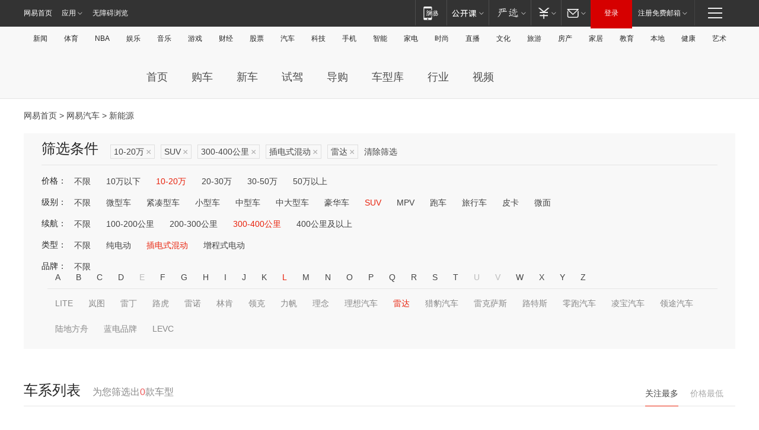

--- FILE ---
content_type: text/html;charset=GBK
request_url: http://product.auto.163.com/search_energy/brandName=20481@duration=300-400@energy=plugh@price=10-20@type=suv/
body_size: 13868
content:
<!DOCTYPE HTML>
<!--[if IE 6 ]> <html id="ne_wrap" class="ne_ua_ie6 ne_ua_ielte8"> <![endif]-->
<!--[if IE 7 ]> <html id="ne_wrap" class="ne_ua_ie7 ne_ua_ielte8"> <![endif]-->
<!--[if IE 8 ]> <html id="ne_wrap" class="ne_ua_ie8 ne_ua_ielte8"> <![endif]-->
<!--[if IE 9 ]> <html id="ne_wrap" class="ne_ua_ie9"> <![endif]-->
<!--[if (gte IE 10)|!(IE)]><!--> <html id="ne_wrap"> <!--<![endif]-->
<head>
    <meta charset="gbk">
    <title>新能源_网易汽车</title>
    <link rel="dns-prefetch" href="//static.ws.126.net">
    <meta name="keywords" content="汽车,汽车网,买车,购车,评测,导购,报价,对比,口碑,汽车报价,国产汽车,大众汽车,丰田汽车,本田汽车,日产汽车," />
    <meta name="description" content="网易汽车_易乐车生活:为您提供最新最全汽车导购,汽车报价,汽车图片,汽车行情,汽车试驾,汽车评测,是服务于购车人群的汽车资讯门户" />
    <script>!function(){window.isNs9=document.documentElement.className.indexOf('ns9')!=-1,nsClsName=' ns12';if(isNs9){return};if(/\?narrow/.test(location.search)||screen.width/10<128&&document.documentElement.clientWidth==screen.width){isNs9=true;nsClsName=' ns9';}document.documentElement.className+=nsClsName;}()</script>
<link href="https://static.ws.126.net/163/f2e/auto/auto.base.2021.css?v7" rel="stylesheet" />
<script src="//static.ws.126.net/163/frontend/libs/antanalysis.min.js"></script>
<script src="//static.ws.126.net/163/frontend/antnest/NTM-3LSDEVVJ-1.js" async="async"></script>
<script src="//static.ws.126.net/f2e/lib/js/ne.js"></script>
<script src="//static.ws.126.net/cnews/js/ntes_jslib_1.x.js" charset="gb2312"></script>
<link href="//static.ws.126.net/163/f2e/auto/product_pc/elec_search//static/css/elec_search.css?ipzgcq" rel="stylesheet"/>
</head>
<body>
<!-- 公共黑色顶部 -->
<!-- /special/ntes_common_model/nte_commonnav2019.html -->



<link rel="stylesheet" href="https://static.ws.126.net/163/f2e/commonnav2019/css/commonnav_headcss-fad753559b.css"/>
<!-- urs -->
<script _keep="true" src="https://urswebzj.nosdn.127.net/webzj_cdn101/message.js" type="text/javascript"></script>
<div class="ntes_nav_wrap" id="js_N_NTES_wrap">
  <div class="ntes-nav" id="js_N_nav">
    <div class="ntes-nav-main clearfix">
            <div class="c-fl" id="js_N_nav_left">
        <a class="ntes-nav-index-title ntes-nav-entry-wide c-fl" href="https://www.163.com/" title="网易首页">网易首页</a>
        <!-- 应用 -->
        <div class="js_N_navSelect ntes-nav-select ntes-nav-select-wide ntes-nav-app  c-fl">
          <a href="https://www.163.com/#f=topnav" class="ntes-nav-select-title ntes-nav-entry-bgblack JS_NTES_LOG_FE">应用
            <em class="ntes-nav-select-arr"></em>
          </a>
          <div class="ntes-nav-select-pop">
            <ul class="ntes-nav-select-list clearfix">
              <li>
                <a href="https://m.163.com/newsapp/#f=topnav">
                  <span>
                    <em class="ntes-nav-app-newsapp">网易新闻</em>
                  </span>
                </a>
              </li>
              <li>
                <a href="https://open.163.com/#f=topnav">
                  <span>
                    <em class="ntes-nav-app-open">网易公开课</em>
                  </span>
                </a>
              </li>
              <li>
                <a href="https://daxue.163.com/offline/download.html">
                  <span>
                    <em class="ntes-nav-app-gaokaozhiyuan">网易高考智愿</em>
                  </span>
                </a>
              </li>
              <li>
                <a href="https://hongcai.163.com/?from=pcsy-button">
                  <span>
                    <em class="ntes-nav-app-hongcai">网易红彩</em>
                  </span>
                </a>
              </li>
              <li>
                <a href="https://u.163.com/aosoutbdbd8">
                  <span>
                    <em class="ntes-nav-app-yanxuan">网易严选</em>
                  </span>
                </a>
              </li>
              <li>
                <a href="https://mail.163.com/client/dl.html?from=mail46">
                  <span>
                    <em class="ntes-nav-app-mail">邮箱大师</em>
                  </span>
                </a>
              </li>
              <li class="last">
                <a href="https://study.163.com/client/download.htm?from=163app&utm_source=163.com&utm_medium=web_app&utm_campaign=business">
                  <span>
                    <em class="ntes-nav-app-study">网易云课堂</em>
                  </span>
                </a>
              </li>
            </ul>
          </div>
        </div>
      </div>
      <div class="c-fr">
        <!-- 片段开始 -->
        <div class="ntes-nav-quick-navigation">
          <a rel="noreferrer"class="ntes-nav-quick-navigation-btn" id="js_N_ntes_nav_quick_navigation_btn" target="_self">
            <em>快速导航
              <span class="menu1"></span>
              <span class="menu2"></span>
              <span class="menu3"></span>
            </em>
          </a>
          <div class="ntes-quicknav-pop" id="js_N_ntes_quicknav_pop">
            <div class="ntes-quicknav-list">
              <div class="ntes-quicknav-content">
                <ul class="ntes-quicknav-column ntes-quicknav-column-1">
                  <li>
                    <h3>
                      <a href="https://news.163.com">新闻</a>
                    </h3>
                  </li>
                  <li>
                    <a href="https://news.163.com/domestic">国内</a>
                  </li>
                  <li>
                    <a href="https://news.163.com/world">国际</a>
                  </li>
                  <li>
                    <a href="https://view.163.com">评论</a>
                  </li>
                  <li>
                    <a href="https://war.163.com">军事</a>
                  </li>
                  <li>
                    <a href="https://news.163.com/special/wangsansanhome/">王三三</a>
                  </li>
                </ul>
                <ul class="ntes-quicknav-column ntes-quicknav-column-2">
                  <li>
                    <h3>
                      <a href="https://sports.163.com">体育</a>
                    </h3>
                  </li>
                  <li>
                    <a href="https://sports.163.com/nba">NBA</a>
                  </li>
                  <li>
                    <a href="https://sports.163.com/cba">CBA</a>
                  </li>
                  <li>
                    <a href="https://sports.163.com/allsports">综合</a>
                  </li>
                  <li>
                    <a href="https://sports.163.com/zc">中超</a>
                  </li>
                  <li>
                    <a href="https://sports.163.com/world">国际足球</a>
                  </li>
                  <li>
                    <a href="https://sports.163.com/yc">英超</a>
                  </li>
                  <li>
                    <a href="https://sports.163.com/xj">西甲</a>
                  </li>
                  <li>
                    <a href="https://sports.163.com/yj">意甲</a>
                  </li>
                </ul>
                <ul class="ntes-quicknav-column ntes-quicknav-column-3">
                  <li>
                    <h3>
                      <a href="https://ent.163.com">娱乐</a>
                    </h3>
                  </li>
                  <li>
                    <a href="https://ent.163.com/star">明星</a>
                  </li>
                  <li>
                    <a href="https://ent.163.com/photo">图片</a>
                  </li>
                  <li>
                    <a href="https://ent.163.com/movie">电影</a>
                  </li>
                  <li>
                    <a href="https://ent.163.com/tv">电视</a>
                  </li>
                  <li>
                    <a href="https://ent.163.com/music">音乐</a>
                  </li>
                  <li>
                    <a href="https://ent.163.com/special/gsbjb/">稿事编辑部</a>
                  </li>
                  <li>
                    <a href="https://ent.163.com/special/focus_ent/">娱乐FOCUS</a>
                  </li>
                </ul>
                <ul class="ntes-quicknav-column ntes-quicknav-column-4">
                  <li>
                    <h3>
                      <a href="https://money.163.com">财经</a>
                    </h3>
                  </li>
                  <li>
                    <a href="https://money.163.com/stock">股票</a>
                  </li>
                  <li>
                    <a href="http://quotes.money.163.com/stock">行情</a>
                  </li>
                  <li>
                    <a href="https://money.163.com/ipo">新股</a>
                  </li>
                  <li>
                    <a href="https://money.163.com/finance">金融</a>
                  </li>
                  <li>
                    <a href="https://money.163.com/fund">基金</a>
                  </li>
                  <li>
                    <a href="https://biz.163.com">商业</a>
                  </li>
                  <li>
                    <a href="https://money.163.com/licai">理财</a>
                  </li>
                </ul>
                <ul class="ntes-quicknav-column ntes-quicknav-column-5">
                  <li>
                    <h3>
                      <a href="https://auto.163.com">汽车</a>
                    </h3>
                  </li>
                  <li>
                    <a href="https://auto.163.com/buy">购车</a>
                  </li>
                  <li>
                    <a href="https://auto.163.com/depreciate">行情</a>
                  </li>
                  <li>
                    <a href="http://product.auto.163.com">车型库</a>
                  </li>
                  <li>
                    <a href="https://auto.163.com/elec">新能源</a>
                  </li>
                  <li>
                    <a href="https://auto.163.com/news">行业</a>
                  </li>
                </ul>
                <ul class="ntes-quicknav-column ntes-quicknav-column-6">
                  <li>
                    <h3>
                      <a href="https://tech.163.com">科技</a>
                    </h3>
                  </li>
                  <li>
                    <a href="https://tech.163.com/telecom/">通信</a>
                  </li>
                  <li>
                    <a href="https://tech.163.com/it">IT</a>
                  </li>
                  <li>
                    <a href="https://tech.163.com/internet">互联网</a>
                  </li>
                  <li>
                    <a href="https://tech.163.com/special/chzt">特别策划</a>
                  </li>
                  <li>
                    <a href="https://tech.163.com/smart/">网易智能</a>
                  </li>
                  <li>
                    <a href="https://hea.163.com/">家电</a>
                  </li>
                </ul>
                <ul class="ntes-quicknav-column ntes-quicknav-column-7">
                  <li>
                    <h3>
                      <a href="https://fashion.163.com">时尚</a>
                    </h3>
                  </li>
                  <li>
                    <a href="https://baby.163.com">亲子</a>
                  </li>
                  <li>
                    <a href="https://fashion.163.com/art">艺术</a>
                  </li>
                </ul>
                <ul class="ntes-quicknav-column ntes-quicknav-column-8">
                  <li>
                    <h3>
                      <a href="https://mobile.163.com">手机</a>
                      <span>/</span>
                      <a href="https://digi.163.com/">数码</a>
                    </h3>
                  </li>
                  <li>
                    <a href="https://tech.163.com/special/ydhlw">移动互联网</a>
                  </li>
                  <li>
                    <a href="https://mobile.163.com/special/jqkj_list/">惊奇科技</a>
                  </li>
                  <li>
                    <a href="https://mobile.163.com/special/cpshi_list/">易评机</a>
                  </li>
                </ul>
                <ul class="ntes-quicknav-column ntes-quicknav-column-9">
                  <li>
                    <h3>
                      <a href="https://house.163.com">房产</a>
                      <span>/</span>
                      <a href="https://home.163.com">家居</a>
                    </h3>
                  </li>
                  <li>
                    <a href="https://bj.house.163.com">北京房产</a>
                  </li>
                  <li>
                    <a href="https://sh.house.163.com">上海房产</a>
                  </li>
                  <li>
                    <a href="https://gz.house.163.com">广州房产</a>
                  </li>
                  <li>
                    <a href="https://house.163.com/city">全部分站</a>
                  </li>
                  <li>
                    <a href="https://xf.house.163.com">楼盘库</a>
                  </li>
                  <li>
                    <a href="https://home.163.com/jiaju/">家具</a>
                  </li>
                  <li>
                    <a href="https://home.163.com/weiyu/">卫浴</a>
                  </li>
                </ul>
                <ul class="ntes-quicknav-column ntes-quicknav-column-10">
                  <li>
                    <h3>
                      <a href="https://travel.163.com">旅游</a>
                    </h3>
                  </li>
                  <li>
                    <a href="https://travel.163.com/outdoor">自驾露营</a>
                  </li>
                  <li>
                    <a href="https://travel.163.com/food">美食</a>
                  </li>
                </ul>
                <ul class="ntes-quicknav-column ntes-quicknav-column-11">
                  <li>
                    <h3>
                      <a href="https://edu.163.com">教育</a>
                    </h3>
                  </li>
                  <li>
                    <a href="https://edu.163.com/yimin">移民</a>
                  </li>
                  <li>
                    <a href="https://edu.163.com/liuxue">留学</a>
                  </li>
                  <li>
                    <a href="https://edu.163.com/en">外语</a>
                  </li>
                  <li>
                    <a href="https://edu.163.com/gaokao">高考</a>
                  </li>
                </ul>
                <div class="ntes-nav-sitemap">
                  <a href="https://sitemap.163.com/">
                    <i></i>查看网易地图</a>
                </div>
              </div>
            </div>
          </div>
        </div>
        <div class="c-fr">
          <div class="c-fl" id="js_N_navLoginBefore">
            <div id="js_N_navHighlight" class="js_loginframe ntes-nav-login ntes-nav-login-normal">
              <a href="https://reg.163.com/" class="ntes-nav-login-title" id="js_N_nav_login_title">登录</a>
              <div class="ntes-nav-loginframe-pop" id="js_N_login_wrap">
                <!--加载登陆组件-->
              </div>
            </div>
            <div class="js_N_navSelect ntes-nav-select ntes-nav-select-wide  JS_NTES_LOG_FE c-fl">
              <a class="ntes-nav-select-title ntes-nav-select-title-register" href="https://mail.163.com/register/index.htm?from=163navi&regPage=163">注册免费邮箱
                <em class="ntes-nav-select-arr"></em>
              </a>
              <div class="ntes-nav-select-pop">
                <ul class="ntes-nav-select-list clearfix" style="width:210px;">
                  <li>
                    <a href="https://reg1.vip.163.com/newReg1/reg?from=new_topnav&utm_source=new_topnav">
                      <span style="width:190px;">注册VIP邮箱（特权邮箱，付费）</span>
                    </a>
                  </li>
                  <li class="last JS_NTES_LOG_FE">
                    <a href="https://mail.163.com/client/dl.html?from=mail46">
                      <span style="width:190px;">免费下载网易官方手机邮箱应用</span>
                    </a>
                  </li>
                </ul>
              </div>
            </div>
          </div>
          <div class="c-fl" id="js_N_navLoginAfter" style="display:none">
            <div id="js_N_logined_warp" class="js_N_navSelect ntes-nav-select ntes-nav-logined JS_NTES_LOG_FE">
              <a class="ntes-nav-select-title ntes-nav-logined-userinfo">
                <span id="js_N_navUsername" class="ntes-nav-logined-username"></span>
                <em class="ntes-nav-select-arr"></em>
              </a>
              <div id="js_login_suggest_wrap" class="ntes-nav-select-pop">
                <ul id="js_logined_suggest" class="ntes-nav-select-list clearfix"></ul>
              </div>
            </div>
            <a class="ntes-nav-entry-wide c-fl" target="_self" id="js_N_navLogout">安全退出</a>
          </div>
        </div>
        <ul class="ntes-nav-inside">
          <li>
            <div class="js_N_navSelect ntes-nav-select c-fl">
              <a href="https://www.163.com/newsapp/#f=163nav" class="ntes-nav-mobile-title ntes-nav-entry-bgblack">
                <em class="ntes-nav-entry-mobile">移动端</em>
              </a>
              <div class="qrcode-img">
                <a href="https://www.163.com/newsapp/#f=163nav">
                  <img src="//static.ws.126.net/f2e/include/common_nav/images/topapp.jpg">
                </a>
              </div>
            </div>
          </li>
          <li>
            <div class="js_N_navSelect ntes-nav-select c-fl">
              <a id="js_love_url" href="https://open.163.com/#ftopnav0" class="ntes-nav-select-title ntes-nav-select-title-huatian ntes-nav-entry-bgblack">
                <em class="ntes-nav-entry-huatian">网易公开课</em>
                <em class="ntes-nav-select-arr"></em>
                <span class="ntes-nav-msg">
                  <em class="ntes-nav-msg-num"></em>
                </span>
              </a>
              <div class="ntes-nav-select-pop ntes-nav-select-pop-huatian">
                <ul class="ntes-nav-select-list clearfix">
                  <li>
                    <a href="https://open.163.com/ted/#ftopnav1">
                      <span>TED</span>
                    </a>
                  </li>
                  <li>
                    <a href="https://open.163.com/cuvocw/#ftopnav2">
                      <span>中国大学视频公开课</span>
                    </a>
                  </li>
                  <li>
                    <a href="https://open.163.com/ocw/#ftopnav3">
                      <span>国际名校公开课</span>
                    </a>
                  </li>
                  <li>
                    <a href="https://open.163.com/appreciation/#ftopnav4">
                      <span>赏课·纪录片</span>
                    </a>
                  </li>
                  <li>
                    <a href="https://vip.open.163.com/#ftopnav5">
                      <span>付费精品课程</span>
                    </a>
                  </li>
                  <li>
                    <a href="https://open.163.com/special/School/beida.html#ftopnav6">
                      <span>北京大学公开课</span>
                    </a>
                  </li>
                  <li class="last">
                    <a href="https://open.163.com/newview/movie/courseintro?newurl=ME7HSJR07#ftopnav7">
                      <span>英语课程学习</span>
                    </a>
                  </li>
                </ul>
              </div>
            </div>
          </li>
          <li>
            <div class="js_N_navSelect ntes-nav-select c-fl">
              <a id="js_lofter_icon_url" href="https://you.163.com/?from=web_fc_menhu_xinrukou_1" class="ntes-nav-select-title ntes-nav-select-title-lofter ntes-nav-entry-bgblack">
                <em class="ntes-nav-entry-lofter">网易严选</em>
                <em class="ntes-nav-select-arr"></em>
                <span class="ntes-nav-msg" id="js_N_navLofterMsg">
                  <em class="ntes-nav-msg-num"></em>
                </span>
              </a>
              <div class="ntes-nav-select-pop ntes-nav-select-pop-lofter">
                <ul id="js_lofter_pop_url" class="ntes-nav-select-list clearfix">
                  <li>
                    <a href="https://act.you.163.com/act/pub/ABuyLQKNmKmK.html?from=out_ynzy_xinrukou_2">
                      <span>新人特价</span>
                    </a>
                  </li>
                  <li>
                    <a href="https://you.163.com/topic/v1/pub/Pew1KBH9Au.html?from=out_ynzy_xinrukou_3">
                      <span>9.9专区</span>
                    </a>
                  </li>
                  <li>
                    <a href="https://you.163.com/item/newItemRank?from=out_ynzy_xinrukou_4">
                      <span>新品热卖</span>
                    </a>
                  </li>
                  <li>
                    <a href="https://you.163.com/item/recommend?from=out_ynzy_xinrukou_5">
                      <span>人气好物</span>
                    </a>
                  </li>
                  <li>
                    <a href="https://you.163.com/item/list?categoryId=1005000&from=out_ynzy_xinrukou_7">
                      <span>居家生活</span>
                    </a>
                  </li>
                  <li>
                    <a href="https://you.163.com/item/list?categoryId=1010000&from=out_ynzy_xinrukou_8">
                      <span>服饰鞋包</span>
                    </a>
                  </li>
                  <li>
                    <a href="https://you.163.com/item/list?categoryId=1011000&from=out_ynzy_xinrukou_9">
                      <span>母婴亲子</span>
                    </a>
                  </li>
                  <li class="last">
                    <a href="https://you.163.com/item/list?categoryId=1005002&from=out_ynzy_xinrukou_10">
                      <span>美食酒水</span>
                    </a>
                  </li>
                </ul>
              </div>
            </div>
          </li>
          <li>
            <div class="js_N_navSelect ntes-nav-select c-fl">
              <a href="https://ecard.163.com/" class="ntes-nav-select-title
        ntes-nav-select-title-money ntes-nav-entry-bgblack">
                <em class="ntes-nav-entry-money">支付</em>
                <em class="ntes-nav-select-arr"></em>
              </a>
              <div class="ntes-nav-select-pop ntes-nav-select-pop-temp">
                <ul class="ntes-nav-select-list clearfix">
                  <li>
                    <a href="https://ecard.163.com/#f=topnav">
                      <span>一卡通充值</span>
                    </a>
                  </li>
                  <li>
                    <a href="https://ecard.163.com/script/index#f=topnav">
                      <span>一卡通购买</span>
                    </a>
                  </li>
                  <li>
                    <a href="https://epay.163.com/">
                      <span>我的网易支付</span>
                    </a>
                  </li>
                  <li>
                    <a href="https://3c.163.com/?from=wangyimenhu16">
                      <span>网易智造</span>
                    </a>
                  </li>
                  <li class="last">
                    <a href="https://globalpay.163.com/home">
                      <span>网易跨境支付</span>
                    </a>
                  </li>
                </ul>
              </div>
            </div>
          </li>
          <li>
            <div class="js_N_navSelect ntes-nav-select c-fl">
              <a id="js_mail_url" rel="noreferrer"class="ntes-nav-select-title
        ntes-nav-select-title-mail ntes-nav-entry-bgblack">
                <em class="ntes-nav-entry-mail">邮箱</em>
                <em class="ntes-nav-select-arr"></em>
                <span class="ntes-nav-msg" id="js_N_navMailMsg">
                  <em class="ntes-nav-msg-num" id="js_N_navMailMsgNum"></em>
                </span>
              </a>
              <div class="ntes-nav-select-pop ntes-nav-select-pop-mail">
                <ul class="ntes-nav-select-list clearfix">
                  <li>
                    <a href="https://email.163.com/#f=topnav">
                      <span>免费邮箱</span>
                    </a>
                  </li>
                  <li>
                    <a href="https://vipmail.163.com/#f=topnav">
                      <span>VIP邮箱</span>
                    </a>
                  </li>
                  <li>
                    <a href="https://qiye.163.com/?from=NetEase163top">
                      <span>企业邮箱</span>
                    </a>
                  </li>
                  <li>
                    <a href="https://mail.163.com/register/index.htm?from=ntes_nav&regPage=163">
                      <span>免费注册</span>
                    </a>
                  </li>
                  <li class="last">
                    <a href="https://mail.163.com/dashi/dlpro.html?from=mail46">
                      <span>客户端下载</span>
                    </a>
                  </li>
                </ul>
              </div>
            </div>
          </li>
        </ul>
      </div>
    </div>
  </div>
</div>
<script src="https://static.ws.126.net/163/f2e/commonnav2019/js/commonnav_headjs-d6073b0f5a.js"></script>


<div class="auto_header">
	<div class="container">
		<!-- 公共二级导航 -->
		<!-- /special/ntes_common_model/site_subnav2019.html -->

<div class="N-nav-channel JS_NTES_LOG_FE" data-module-name="xwwzy_11_headdaohang">
    <a class="first" href="https://news.163.com/">新闻</a><a href="https://sports.163.com/">体育</a><a href="https://sports.163.com/nba/">NBA</a><a href="https://ent.163.com/">娱乐</a><a href="https://ent.163.com/music/">音乐</a><a href="https://tech.163.com/game/">游戏</a><a href="https://money.163.com/">财经</a><a href="https://money.163.com/stock/">股票</a><a id="_link_auto" href="https://auto.163.com/">汽车</a><a href="https://tech.163.com/">科技</a><a href="https://mobile.163.com/">手机</a><a href="https://tech.163.com/smart/">智能</a><a href="https://hea.163.com/">家电</a><a href="https://fashion.163.com/">时尚</a><a href="https://v.163.com/">直播</a><a href="https://culture.163.com/">文化</a><a href="https://travel.163.com/">旅游</a><a id="houseUrl" href="https://house.163.com/">房产</a><a href="https://home.163.com/" id="homeUrl">家居</a><a href="https://edu.163.com/">教育</a><a id="_link_game" href="https://news.163.com/">本地</a><a href="https://jiankang.163.com/">健康</a><a class="last" href="https://art.163.com/">艺术</a>
</div>
<!-- 游戏替换为本地，并定向 0310-->
<!-- 配置定向城市 -->
<script type="text/javascript" _keep="true">
var HouseNavBendiTxt = {
    "province": [
        {
            "name": "北京市",
            "shortName": "北京",
            "url":"https://bj.news.163.com/"
        },
        {
            "name": "上海市",
            "shortName": "上海",
            "url":"https://sh.news.163.com/"
        },
        {
            "name": "天津市",
            "shortName": "天津",
            "url":"https://tj.news.163.com/"
        },
        {
            "name": "广东省",
            "shortName": "广东",
            "url":"https://gd.news.163.com/"
        },
        {
            "name": "江苏省",
            "shortName": "江苏",
            "url":"https://js.news.163.com/"
        },
        {
            "name": "浙江省",
            "shortName": "浙江",
            "url":"https://zj.news.163.com/"
        },
        {
            "name": "四川省",
            "shortName": "四川",
            "url":"https://sc.news.163.com/"
        },
        {
            "name": "黑龙江省",
            "shortName": "黑龙江",
            "url":"https://hlj.news.163.com/"
        },
        {
            "name": "吉林省",
            "shortName": "吉林",
            "url":"https://jl.news.163.com/"
        },
        {
            "name": "辽宁省",
            "shortName": "辽宁",
            "url":"https://liaoning.news.163.com/"
        },
        {
            "name": "内蒙古自治区",
            "shortName": "内蒙古",
            "url":"https://hhht.news.163.com/"
        },
        {
            "name": "河北省",
            "shortName": "河北",
            "url":"https://hebei.news.163.com/"
        },
        {
            "name": "河南省",
            "shortName": "河南",
            "url":"https://henan.163.com/"
        },
        {
            "name": "山东省",
            "shortName": "山东",
            "url":"https://sd.news.163.com/"
        },
        {
            "name": "陕西省",
            "shortName": "陕西",
            "url":"https://shanxi.news.163.com/"
        },
        {
            "name": "甘肃省",
            "shortName": "甘肃",
            "url":"https://gs.news.163.com/"
        },
        {
            "name": "宁夏回族自治区",
            "shortName": "宁夏",
            "url":"https://ningxia.news.163.com/"
        },
        {
            "name": "新疆维吾尔自治区",
            "shortName": "新疆",
            "url":"https://xj.news.163.com/"
        },
        {
            "name": "安徽省",
            "shortName": "安徽",
            "url":"https://ah.news.163.com/"
        },
        {
            "name": "福建省",
            "shortName": "福建",
            "url":"https://fj.news.163.com/"
        },
        {
            "name": "广西壮族自治区",
            "shortName": "广西",
            "url":"https://gx.news.163.com/"
        },
        {
            "name": "重庆市",
            "shortName": "重庆",
            "url":"https://chongqing.163.com/"
        },
        {
            "name": "湖北省",
            "shortName": "湖北",
            "url":"https://hb.news.163.com/"
        },
        {
            "name": "江西省",
            "shortName": "江西",
            "url":"https://jx.news.163.com/"
        },
        {
            "name": "海南省",
            "shortName": "海南",
            "url":"https://hn.news.163.com/"
        },
        {
            "name": "贵州省",
            "shortName": "贵州",
            "url":"https://gz.news.163.com/"
        },
        {
            "name": "云南省",
            "shortName": "云南",
            "url":"https://yn.news.163.com/"
        },
        {
            "name": "山西省",
            "shortName": "山西",
            "url":"https://sx.news.163.com"
        },
        {
            "name": "西藏自治区",
            "shortName": "北京",
            "url":"https://bj.news.163.com/"
        },
        {
            "name": "香港特别行政区",
            "shortName": "广东",
            "url":"https://gd.news.163.com/"
        },
        {
            "name": "澳门特别行政区",
            "shortName": "广东",
            "url":"https://gd.news.163.com/"
        },
        {
            "name": "台湾省",
            "shortName": "广东",
            "url":"https://gd.news.163.com/"
        },
        {
            "name": "天津市",
            "shortName": "北京",
            "url":"https://bj.news.163.com/"
        },
        {
            "name": "青海省",
            "shortName": "北京",
            "url":"https://bj.news.163.com/"
        }
    ],
    "city": [
        {
            "name": "大连市",
            "shortName": "大连",
            "url":"https://dl.news.163.com"
        },
        {
            "name": "青岛市",
            "shortName": "青岛",
            "url":"https://qingdao.news.163.com"
        },
        {
            "name": "宁波市",
            "shortName": "宁波",
            "url":"https://zj.news.163.com/ningbo/"
        },
        {
            "name": "厦门市",
            "shortName": "厦门",
            "url":"https://xiamen.news.163.com"
        },
        {
            "name": "深圳市",
            "shortName": "深圳",
            "url":"https://shenzhen.news.163.com/"
        }
    ],
    "defalt": {
            "name": "",
            "shortName": "本地",
            "url":"https://news.163.com/"
        }
};
</script>
<script type="text/javascript" _keep="true">
            (function(){
                //本地设置定向省份
                function setBendiName(){
                    var js_nav_bendi = document.getElementById("_link_game");
                    var cityname = "";
                    var cityurl = "";
                    var _loc = window.localAddress;
                    if(!js_nav_bendi)
                        return;
                    if(HouseNavBendiTxt.city && _loc){
                        var citylist = HouseNavBendiTxt.city;
                        var localcity = _loc.city;
                        for(var i=0;i<citylist.length;i++){
                            if(citylist[i].name.indexOf(localcity) != -1){
                                cityname = citylist[i].shortName;
                                cityurl = citylist[i].url;
                                break;
                            }
                        }
                    }
                    if(cityname == "" && cityurl == "" && HouseNavBendiTxt.province && _loc){
                        var provincelist = HouseNavBendiTxt.province;
                        var localprovince = _loc.province;
                        for(var i=0;i<provincelist.length;i++){
                            if(provincelist[i].name.indexOf(localprovince) != -1){
                                cityname = provincelist[i].shortName;
                                cityurl = provincelist[i].url;
                                break;
                            }
                        }
                    }
                    if(js_nav_bendi && cityname != "" && cityurl != ""){
                        js_nav_bendi.innerHTML = cityname;
                        js_nav_bendi.href = cityurl;
                    }
                    if(js_nav_bendi && cityname == "" && cityurl == ""){
                        js_nav_bendi.innerHTML = "本地";
                        js_nav_bendi.href = "https://news.163.com";
                    }
                }
                
                if(window.HouseNavBendiTxt && window.NTESCommonNavigator){
                    var utils = NTESCommonNavigator.utils;
                    utils.jsonp("https://ipservice.ws.126.net/locate/api/getLocByIp", {}, function(res){
                        if(res && res.result){
                            window.localAddress = res.result;
                            setBendiName();
                        }
                    });
                }
            })();
        </script>

		<!-- LOGO、搜索 -->
		<!-- <div class="auto-channel clearfix">
			<div class="auto_logo">
				<a href="https://auto.163.com/" title="网易汽车">网易汽车</a>
			</div> -->
			<!--include virtual="/auto_pc_common/auto_search.html" -->
		<!-- </div> -->

		<!-- 频道导航 -->
		<script>var currentNav = '新能源';</script>
		<!-- /special/sp/2016channel_menu.html -->

<div class="auto-nav">
  <div class="auto-logo"><img src="https://fps-pro.ws.126.net/fps-pro/frontends/auto_index_2025/index/images/auto_logo.png" alt="" /></div>
  <ul class="auto-nav-list">
    <li class="nav-item "><a href="https://auto.163.com/">首页</a></li>
    <li class="nav-item "><a href="https://auto.163.com/buy">购车</a></li>
    <li class="nav-item "><a href="https://auto.163.com/newcar">新车</a></li>
    <li class="nav-item "><a href="https://auto.163.com/test">试驾</a></li>
    <li class="nav-item "><a href="https://auto.163.com/guide">导购</a></li>
    <li class="nav-item "><a href="https://product.auto.163.com/#DQ2001">车型库</a></li>
    <li class="nav-item "><a href="https://auto.163.com/news">行业</a></li>
    <li class="nav-item "><a href="https://auto.163.com/video">视频</a></li>
  </ul>
</div>
<style>
  .auto-nav {
    width: 1200px;
    height: 36px;
    margin: 26px auto 18px auto;
  }
  .auto-nav .auto-logo {
    float: left;
    width: 167px;
    height: 36px;
  }
  .auto-nav .auto-logo img {
    background: transparent;
    width: 100%;
    height: 100%;
  }
  .auto-nav .auto-nav-list {
    float: left;
    margin-left: 20px;
  }
  .auto-nav .auto-nav-list .nav-item {
    float: left;
  }
  .auto-nav .auto-nav-list .nav-item a {
    display: block;
    padding: 0 20px;
    font-size: 18px;
    line-height: 36px;
    font-weight: 400;
    color: #4e4e4e;
	text-decoration: none;
  }
  .auto-nav .auto-nav-list .nav-item:hover a {
    background-color: #eee;
  }
  .auto-nav .auto-nav-list .nav-item.active a {
    color: #e10000;
  }
  .auto-nav .auto-nav-list .nav-item a.active {
    color: #e10000;
  }
</style>

<script>
	(function($){
		if($==undefined) return;
		var curNav = window['currentNav'];
		var tagA = $('.auto-nav .nav-item a');

		for (var i = 0; i < tagA.length; i++) {
			if(tagA[i].hostname=='auto.163.com') continue;
			if(curNav){
				if(tagA[i].innerHTML==curNav){
					$(tagA[i]).addClass('active');
					break;
				}
				continue;
			}
			if(tagA[i].hostname==location.hostname && location.pathname.indexOf(tagA[i].pathname)!=-1){
				$(tagA[i]).addClass('active');
				break;
			}
		}
	})(window['jQuery']||window['NE']);
</script>
	</div>
</div>

<div class="container clearfix">
    <!--  -->

    <!-- 面包屑 -->
    <div class="auto-cur-location">
        <a href="https://www.163.com/" title="网易首页">网易首页</a> &gt;
        <a href="https://auto.163.com/" title="网易汽车">网易汽车</a> &gt; 新能源
    </div>

    <!-- 筛选条件 -->
	<div class="search-box">
    <div class="hd">
        <p class="c-t">筛选条件</p>
        <div class="c-tag">
            <dl>
                                 <dd class="clearfix">                      
                                                    <a href="/search_energy/brandName=20481@duration=300-400@energy=plugh@type=suv/">10-20万<span>×</span></a>
                                                    <a href="/search_energy/brandName=20481@duration=300-400@energy=plugh@price=10-20/">SUV<span>×</span></a>
                                                    <a href="/search_energy/brandName=20481@energy=plugh@price=10-20@type=suv/">300-400公里<span>×</span></a>
                                                    <a href="/search_energy/brandName=20481@duration=300-400@price=10-20@type=suv/">插电式混动<span>×</span></a>
                                                    <a href="/search_energy/duration=300-400@energy=plugh@price=10-20@type=suv/">雷达<span>×</span></a>
                                                <a class="empty" href="/search_energy/">清除筛选</a>
                 </dd>
                            </dl>
        </div>

        
    </div>

    <!-- 列表 -->
    <div class="bd j-search-bd">
        <input type="hidden" value="10-20" id="j-search-price">
        <input type="hidden" value="suv" id="j-search-type">
        <input type="hidden" value="300-400" id="j-search-duration">        
        <input type="hidden" value="plugh" id="j-search-energy">
        <input type="hidden" value="20481" id="j-search-brandName">
                        <dl>
            <dt>价格：</dt>
            <dd class="clearfix">            	
                            <a href="/search_energy/brandName=20481@duration=300-400@energy=plugh@type=suv/" >不限</a>
                            <a href="/search_energy/brandName=20481@duration=300-400@energy=plugh@price=below10@type=suv/" >10万以下</a>
                            <a href="/search_energy/brandName=20481@duration=300-400@energy=plugh@price=10-20@type=suv/" class="active">10-20万</a>
                            <a href="/search_energy/brandName=20481@duration=300-400@energy=plugh@price=20-30@type=suv/" >20-30万</a>
                            <a href="/search_energy/brandName=20481@duration=300-400@energy=plugh@price=30-50@type=suv/" >30-50万</a>
                            <a href="/search_energy/brandName=20481@duration=300-400@energy=plugh@price=above50@type=suv/" >50万以上</a>
                        </dd>
        </dl>
                              <dl>
            <dt>级别：</dt>
            <dd class="clearfix">            	
                            <a href="/search_energy/brandName=20481@duration=300-400@energy=plugh@price=10-20/" >不限</a>
                            <a href="/search_energy/brandName=20481@duration=300-400@energy=plugh@price=10-20@type=mini/" >微型车</a>
                            <a href="/search_energy/brandName=20481@duration=300-400@energy=plugh@price=10-20@type=compact/" >紧凑型车</a>
                            <a href="/search_energy/brandName=20481@duration=300-400@energy=plugh@price=10-20@type=smart/" >小型车</a>
                            <a href="/search_energy/brandName=20481@duration=300-400@energy=plugh@price=10-20@type=middle/" >中型车</a>
                            <a href="/search_energy/brandName=20481@duration=300-400@energy=plugh@price=10-20@type=large/" >中大型车</a>
                            <a href="/search_energy/brandName=20481@duration=300-400@energy=plugh@price=10-20@type=luxury/" >豪华车</a>
                            <a href="/search_energy/brandName=20481@duration=300-400@energy=plugh@price=10-20@type=suv/" class="active">SUV</a>
                            <a href="/search_energy/brandName=20481@duration=300-400@energy=plugh@price=10-20@type=mpv/" >MPV</a>
                            <a href="/search_energy/brandName=20481@duration=300-400@energy=plugh@price=10-20@type=race/" >跑车</a>
                            <a href="/search_energy/brandName=20481@duration=300-400@energy=plugh@price=10-20@type=trav/" >旅行车</a>
                            <a href="/search_energy/brandName=20481@duration=300-400@energy=plugh@price=10-20@type=pcar/" >皮卡</a>
                            <a href="/search_energy/brandName=20481@duration=300-400@energy=plugh@price=10-20@type=mb/" >微面</a>
                        </dd>
        </dl>
                              <dl>
            <dt>续航：</dt>
            <dd class="clearfix">            	
                            <a href="/search_energy/brandName=20481@energy=plugh@price=10-20@type=suv/" >不限</a>
                            <a href="/search_energy/brandName=20481@duration=100-200@energy=plugh@price=10-20@type=suv/" >100-200公里</a>
                            <a href="/search_energy/brandName=20481@duration=200-300@energy=plugh@price=10-20@type=suv/" >200-300公里</a>
                            <a href="/search_energy/brandName=20481@duration=300-400@energy=plugh@price=10-20@type=suv/" class="active">300-400公里</a>
                            <a href="/search_energy/brandName=20481@duration=above400@energy=plugh@price=10-20@type=suv/" >400公里及以上</a>
                        </dd>
        </dl>
                              <dl>
            <dt>类型：</dt>
            <dd class="clearfix">            	
                            <a href="/search_energy/brandName=20481@duration=300-400@price=10-20@type=suv/" >不限</a>
                            <a href="/search_energy/brandName=20481@duration=300-400@energy=electric@price=10-20@type=suv/" >纯电动</a>
                            <a href="/search_energy/brandName=20481@duration=300-400@energy=plugh@price=10-20@type=suv/" class="active">插电式混动</a>
                            <a href="/search_energy/brandName=20481@duration=300-400@energy=zcse@price=10-20@type=suv/" >增程式电动</a>
                        </dd>
        </dl>
                              <dl>
            <dt>品牌：</dt>
            <dd class="clearfix">
            	                <a  href="/search_energy/duration=300-400@energy=plugh@price=10-20@type=suv/" >不限</a>                
                                <div class="a-list">
                    <div class="btn-letter">
                                        <a id="A" >A</a>
                                        <a id="B" >B</a>
                                        <a id="C" >C</a>
                                        <a id="D" >D</a>
                                        <a id="E"                         class="disable"
                    >E</a>
                                        <a id="F" >F</a>
                                        <a id="G" >G</a>
                                        <a id="H" >H</a>
                                        <a id="I" >I</a>
                                        <a id="J" >J</a>
                                        <a id="K" >K</a>
                                        <a id="L"                         class="active"
                    >L</a>
                                        <a id="M" >M</a>
                                        <a id="N" >N</a>
                                        <a id="O" >O</a>
                                        <a id="P" >P</a>
                                        <a id="Q" >Q</a>
                                        <a id="R" >R</a>
                                        <a id="S" >S</a>
                                        <a id="T" >T</a>
                                        <a id="U"                         class="disable"
                    >U</a>
                                        <a id="V"                         class="disable"
                    >V</a>
                                        <a id="W" >W</a>
                                        <a id="X" >X</a>
                                        <a id="Y" >Y</a>
                                        <a id="Z" >Z</a>
                                        </div>                                    
                    <div class="letter-cont">
                                                                        	<div class="item">
                                                                             <a href="/search_energy/brandName=20256@duration=300-400@energy=plugh@price=10-20@type=suv/" >AITO</a>                             
                                                     <a href="/search_energy/brandName=1685@duration=300-400@energy=plugh@price=10-20@type=suv/" >奥迪</a>                             
                                                     <a href="/search_energy/brandName=19021@duration=300-400@energy=plugh@price=10-20@type=suv/" >埃安</a>                             
                                                     <a href="/search_energy/brandName=19106@duration=300-400@energy=plugh@price=10-20@type=suv/" >爱驰</a>                             
                                                     <a href="/search_energy/brandName=20277@duration=300-400@energy=plugh@price=10-20@type=suv/" >阿维塔</a>                             
                                                     <a href="/search_energy/brandName=1684@duration=300-400@energy=plugh@price=10-20@type=suv/" >阿斯顿·马丁</a>                             
                                                     <a href="/search_energy/brandName=18719@duration=300-400@energy=plugh@price=10-20@type=suv/" >ARCFOX极狐</a>                             
                                                     <a href="/search_energy/brandName=18791@duration=300-400@energy=plugh@price=10-20@type=suv/" >艾康尼克</a>                             
                                                </div>                         
                                                                        	<div class="item">
                                                                             <a href="/search_energy/brandName=1694@duration=300-400@energy=plugh@price=10-20@type=suv/" >奔驰</a>                             
                                                     <a href="/search_energy/brandName=1686@duration=300-400@energy=plugh@price=10-20@type=suv/" >宝马</a>                             
                                                     <a href="/search_energy/brandName=15231@duration=300-400@energy=plugh@price=10-20@type=suv/" >宝骏</a>                             
                                                     <a href="/search_energy/brandName=1693@duration=300-400@energy=plugh@price=10-20@type=suv/" >保时捷</a>                             
                                                     <a href="/search_energy/brandName=1690@duration=300-400@energy=plugh@price=10-20@type=suv/" >别克</a>                             
                                                     <a href="/search_energy/brandName=1688@duration=300-400@energy=plugh@price=10-20@type=suv/" >本田</a>                             
                                                     <a href="/search_energy/brandName=1689@duration=300-400@energy=plugh@price=10-20@type=suv/" >标致</a>                             
                                                     <a href="/search_energy/brandName=1687@duration=300-400@energy=plugh@price=10-20@type=suv/" >奔腾</a>                             
                                                     <a href="/search_energy/brandName=18326@duration=300-400@energy=plugh@price=10-20@type=suv/" >宝沃</a>                             
                                                     <a href="/search_energy/brandName=1654@duration=300-400@energy=plugh@price=10-20@type=suv/" >比亚迪</a>                             
                                                     <a href="/search_energy/brandName=1691@duration=300-400@energy=plugh@price=10-20@type=suv/" >宾利</a>                             
                                                     <a href="/search_energy/brandName=16890@duration=300-400@energy=plugh@price=10-20@type=suv/" >北京汽车</a>                             
                                                     <a href="/search_energy/brandName=17951@duration=300-400@energy=plugh@price=10-20@type=suv/" >北汽新能源</a>                             
                                                     <a href="/search_energy/brandName=10096@duration=300-400@energy=plugh@price=10-20@type=suv/" >北汽制造</a>                             
                                                     <a href="/search_energy/brandName=1675@duration=300-400@energy=plugh@price=10-20@type=suv/" >北汽昌河</a>                             
                                                     <a href="/search_energy/brandName=16329@duration=300-400@energy=plugh@price=10-20@type=suv/" >北汽威旺</a>                             
                                                     <a href="/search_energy/brandName=19258@duration=300-400@energy=plugh@price=10-20@type=suv/" >北京清行</a>                             
                                                     <a href="/search_energy/brandName=16301@duration=300-400@energy=plugh@price=10-20@type=suv/" >宝马i</a>                             
                                                </div>                         
                                                                        	<div class="item">
                                                                             <a href="/search_energy/brandName=1653@duration=300-400@energy=plugh@price=10-20@type=suv/" >长城</a>                             
                                                     <a href="/search_energy/brandName=1695@duration=300-400@energy=plugh@price=10-20@type=suv/" >长安</a>                             
                                                     <a href="/search_energy/brandName=20316@duration=300-400@energy=plugh@price=10-20@type=suv/" >长安深蓝</a>                             
                                                     <a href="/search_energy/brandName=19620@duration=300-400@energy=plugh@price=10-20@type=suv/" >长安新能源</a>                             
                                                     <a href="/search_energy/brandName=16159@duration=300-400@energy=plugh@price=10-20@type=suv/" >长安欧尚</a>                             
                                                     <a href="/search_energy/brandName=18849@duration=300-400@energy=plugh@price=10-20@type=suv/" >长安凯程</a>                             
                                                     <a href="/search_energy/brandName=20092@duration=300-400@energy=plugh@price=10-20@type=suv/" >创维汽车</a>                             
                                                     <a href="/search_energy/brandName=18057@duration=300-400@energy=plugh@price=10-20@type=suv/" >成功</a>                             
                                                     <a href="/search_energy/brandName=20494@duration=300-400@energy=plugh@price=10-20@type=suv/" >长安启源</a>                             
                                                </div>                         
                                                                        	<div class="item">
                                                                             <a href="/search_energy/brandName=16658@duration=300-400@energy=plugh@price=10-20@type=suv/" >DS</a>                             
                                                     <a href="/search_energy/brandName=1698@duration=300-400@energy=plugh@price=10-20@type=suv/" >大众</a>                             
                                                     <a href="/search_energy/brandName=1662@duration=300-400@energy=plugh@price=10-20@type=suv/" >东南</a>                             
                                                     <a href="/search_energy/brandName=1700@duration=300-400@energy=plugh@price=10-20@type=suv/" >东风</a>                             
                                                     <a href="/search_energy/brandName=16019@duration=300-400@energy=plugh@price=10-20@type=suv/" >东风日产启辰</a>                             
                                                     <a href="/search_energy/brandName=4888@duration=300-400@energy=plugh@price=10-20@type=suv/" >东风风神</a>                             
                                                     <a href="/search_energy/brandName=16619@duration=300-400@energy=plugh@price=10-20@type=suv/" >东风风行</a>                             
                                                     <a href="/search_energy/brandName=18490@duration=300-400@energy=plugh@price=10-20@type=suv/" >东风风光</a>                             
                                                     <a href="/search_energy/brandName=18217@duration=300-400@energy=plugh@price=10-20@type=suv/" >东风小康</a>                             
                                                     <a href="/search_energy/brandName=19417@duration=300-400@energy=plugh@price=10-20@type=suv/" >东风富康</a>                             
                                                     <a href="/search_energy/brandName=20311@duration=300-400@energy=plugh@price=10-20@type=suv/" >东风纳米</a>                             
                                                     <a href="/search_energy/brandName=20034@duration=300-400@energy=plugh@price=10-20@type=suv/" >大运汽车</a>                             
                                                     <a href="/search_energy/brandName=20166@duration=300-400@energy=plugh@price=10-20@type=suv/" >电动屋</a>                             
                                                     <a href="/search_energy/brandName=18961@duration=300-400@energy=plugh@price=10-20@type=suv/" >电咖</a>                             
                                                     <a href="/search_energy/brandName=19378@duration=300-400@energy=plugh@price=10-20@type=suv/" >大乘汽车</a>                             
                                                     <a href="/search_energy/brandName=20529@duration=300-400@energy=plugh@price=10-20@type=suv/" >东风奕派</a>                             
                                                </div>                         
                                                                        	<div class="item">
                                                                        </div>                         
                                                                        	<div class="item">
                                                                             <a href="/search_energy/brandName=1703@duration=300-400@energy=plugh@price=10-20@type=suv/" >丰田</a>                             
                                                     <a href="/search_energy/brandName=1704@duration=300-400@energy=plugh@price=10-20@type=suv/" >福特</a>                             
                                                     <a href="/search_energy/brandName=19906@duration=300-400@energy=plugh@price=10-20@type=suv/" >飞凡汽车</a>                             
                                                     <a href="/search_energy/brandName=1751@duration=300-400@energy=plugh@price=10-20@type=suv/" >法拉利</a>                             
                                                     <a href="/search_energy/brandName=1705@duration=300-400@energy=plugh@price=10-20@type=suv/" >福田</a>                             
                                                     <a href="/search_energy/brandName=19793@duration=300-400@energy=plugh@price=10-20@type=suv/" >睿蓝汽车</a>                             
                                                     <a href="/search_energy/brandName=17379@duration=300-400@energy=plugh@price=10-20@type=suv/" >福汽启腾</a>                             
                                                     <a href="/search_energy/brandName=20488@duration=300-400@energy=plugh@price=10-20@type=suv/" >方程豹</a>                             
                                                </div>                         
                                                                        	<div class="item">
                                                                             <a href="/search_energy/brandName=16744@duration=300-400@energy=plugh@price=10-20@type=suv/" >观致</a>                             
                                                     <a href="/search_energy/brandName=3219@duration=300-400@energy=plugh@price=10-20@type=suv/" >广汽传祺</a>                             
                                                     <a href="/search_energy/brandName=19119@duration=300-400@energy=plugh@price=10-20@type=suv/" >广汽集团</a>                             
                                                     <a href="/search_energy/brandName=19669@duration=300-400@energy=plugh@price=10-20@type=suv/" >高合汽车</a>                             
                                                     <a href="/search_energy/brandName=18978@duration=300-400@energy=plugh@price=10-20@type=suv/" >国金汽车</a>                             
                                                     <a href="/search_energy/brandName=19536@duration=300-400@energy=plugh@price=10-20@type=suv/" >国机智骏</a>                             
                                                </div>                         
                                                                        	<div class="item">
                                                                             <a href="/search_energy/brandName=17027@duration=300-400@energy=plugh@price=10-20@type=suv/" >哈弗</a>                             
                                                     <a href="/search_energy/brandName=1639@duration=300-400@energy=plugh@price=10-20@type=suv/" >海马</a>                             
                                                     <a href="/search_energy/brandName=1707@duration=300-400@energy=plugh@price=10-20@type=suv/" >红旗</a>                             
                                                     <a href="/search_energy/brandName=18564@duration=300-400@energy=plugh@price=10-20@type=suv/" >华泰新能源</a>                             
                                                     <a href="/search_energy/brandName=19623@duration=300-400@energy=plugh@price=10-20@type=suv/" >合创</a>                             
                                                     <a href="/search_energy/brandName=19844@duration=300-400@energy=plugh@price=10-20@type=suv/" >恒驰</a>                             
                                                     <a href="/search_energy/brandName=18556@duration=300-400@energy=plugh@price=10-20@type=suv/" >汉腾汽车</a>                             
                                                     <a href="/search_energy/brandName=19266@duration=300-400@energy=plugh@price=10-20@type=suv/" >红星汽车</a>                             
                                                     <a href="/search_energy/brandName=17070@duration=300-400@energy=plugh@price=10-20@type=suv/" >华骐</a>                             
                                                     <a href="/search_energy/brandName=20128@duration=300-400@energy=plugh@price=10-20@type=suv/" >华晨新日</a>                             
                                                     <a href="/search_energy/brandName=20472@duration=300-400@energy=plugh@price=10-20@type=suv/" >昊铂</a>                             
                                                     <a href="/search_energy/brandName=19314@duration=300-400@energy=plugh@price=10-20@type=suv/" >合众新能源</a>                             
                                                </div>                         
                                                                        	<div class="item">
                                                                             <a href="/search_energy/brandName=20546@duration=300-400@energy=plugh@price=10-20@type=suv/" >iCAR</a>                             
                                                </div>                         
                                                                        	<div class="item">
                                                                             <a href="/search_energy/brandName=1710@duration=300-400@energy=plugh@price=10-20@type=suv/" >Jeep</a>                             
                                                     <a href="/search_energy/brandName=1666@duration=300-400@energy=plugh@price=10-20@type=suv/" >吉利</a>                             
                                                     <a href="/search_energy/brandName=19531@duration=300-400@energy=plugh@price=10-20@type=suv/" >几何</a>                             
                                                     <a href="/search_energy/brandName=20047@duration=300-400@energy=plugh@price=10-20@type=suv/" >极氪</a>                             
                                                     <a href="/search_energy/brandName=1711@duration=300-400@energy=plugh@price=10-20@type=suv/" >捷豹</a>                             
                                                     <a href="/search_energy/brandName=19036@duration=300-400@energy=plugh@price=10-20@type=suv/" >捷途</a>                             
                                                     <a href="/search_energy/brandName=1648@duration=300-400@energy=plugh@price=10-20@type=suv/" >江淮</a>                             
                                                     <a href="/search_energy/brandName=18833@duration=300-400@energy=plugh@price=10-20@type=suv/" >奇点</a>                             
                                                     <a href="/search_energy/brandName=1712@duration=300-400@energy=plugh@price=10-20@type=suv/" >金杯</a>                             
                                                     <a href="/search_energy/brandName=20051@duration=300-400@energy=plugh@price=10-20@type=suv/" >捷尼赛思</a>                             
                                                     <a href="/search_energy/brandName=1848@duration=300-400@energy=plugh@price=10-20@type=suv/" >江铃</a>                             
                                                     <a href="/search_energy/brandName=19125@duration=300-400@energy=plugh@price=10-20@type=suv/" >江铃集团新能源</a>                             
                                                     <a href="/search_energy/brandName=20409@duration=300-400@energy=plugh@price=10-20@type=suv/" >吉利银河</a>                             
                                                     <a href="/search_energy/brandName=20282@duration=300-400@energy=plugh@price=10-20@type=suv/" >集度</a>                             
                                                </div>                         
                                                                        	<div class="item">
                                                                             <a href="/search_energy/brandName=1714@duration=300-400@energy=plugh@price=10-20@type=suv/" >凯迪拉克</a>                             
                                                     <a href="/search_energy/brandName=1716@duration=300-400@energy=plugh@price=10-20@type=suv/" >克莱斯勒</a>                             
                                                     <a href="/search_energy/brandName=18035@duration=300-400@energy=plugh@price=10-20@type=suv/" >凯翼</a>                             
                                                     <a href="/search_energy/brandName=1674@duration=300-400@energy=plugh@price=10-20@type=suv/" >开瑞</a>                             
                                                     <a href="/search_energy/brandName=18319@duration=300-400@energy=plugh@price=10-20@type=suv/" >卡威</a>                             
                                                </div>                         
                                                                        	<div class="item current">
                                                                             <a href="/search_energy/brandName=19304@duration=300-400@energy=plugh@price=10-20@type=suv/" >LITE</a>                             
                                                     <a href="/search_energy/brandName=19890@duration=300-400@energy=plugh@price=10-20@type=suv/" >岚图</a>                             
                                                     <a href="/search_energy/brandName=18611@duration=300-400@energy=plugh@price=10-20@type=suv/" >雷丁</a>                             
                                                     <a href="/search_energy/brandName=1724@duration=300-400@energy=plugh@price=10-20@type=suv/" >路虎</a>                             
                                                     <a href="/search_energy/brandName=1720@duration=300-400@energy=plugh@price=10-20@type=suv/" >雷诺</a>                             
                                                     <a href="/search_energy/brandName=1722@duration=300-400@energy=plugh@price=10-20@type=suv/" >林肯</a>                             
                                                     <a href="/search_energy/brandName=18667@duration=300-400@energy=plugh@price=10-20@type=suv/" >领克</a>                             
                                                     <a href="/search_energy/brandName=1649@duration=300-400@energy=plugh@price=10-20@type=suv/" >力帆</a>                             
                                                     <a href="/search_energy/brandName=3435@duration=300-400@energy=plugh@price=10-20@type=suv/" >理念</a>                             
                                                     <a href="/search_energy/brandName=19399@duration=300-400@energy=plugh@price=10-20@type=suv/" >理想汽车</a>                             
                                                     <a href="/search_energy/brandName=20481@duration=300-400@energy=plugh@price=10-20@type=suv/" class="active">雷达</a>                             
                                                     <a href="/search_energy/brandName=1657@duration=300-400@energy=plugh@price=10-20@type=suv/" >猎豹汽车</a>                             
                                                     <a href="/search_energy/brandName=1719@duration=300-400@energy=plugh@price=10-20@type=suv/" >雷克萨斯</a>                             
                                                     <a href="/search_energy/brandName=1721@duration=300-400@energy=plugh@price=10-20@type=suv/" >路特斯</a>                             
                                                     <a href="/search_energy/brandName=19253@duration=300-400@energy=plugh@price=10-20@type=suv/" >零跑汽车</a>                             
                                                     <a href="/search_energy/brandName=20249@duration=300-400@energy=plugh@price=10-20@type=suv/" >凌宝汽车</a>                             
                                                     <a href="/search_energy/brandName=19443@duration=300-400@energy=plugh@price=10-20@type=suv/" >领途汽车</a>                             
                                                     <a href="/search_energy/brandName=17177@duration=300-400@energy=plugh@price=10-20@type=suv/" >陆地方舟</a>                             
                                                     <a href="/search_energy/brandName=20419@duration=300-400@energy=plugh@price=10-20@type=suv/" >蓝电品牌</a>                             
                                                     <a href="/search_energy/brandName=20540@duration=300-400@energy=plugh@price=10-20@type=suv/" >LEVC</a>                             
                                                </div>                         
                                                                        	<div class="item">
                                                                             <a href="/search_energy/brandName=1725@duration=300-400@energy=plugh@price=10-20@type=suv/" >名爵</a>                             
                                                     <a href="/search_energy/brandName=16422@duration=300-400@energy=plugh@price=10-20@type=suv/" >迈凯伦</a>                             
                                                     <a href="/search_energy/brandName=20136@duration=300-400@energy=plugh@price=10-20@type=suv/" >摩登汽车</a>                             
                                                </div>                         
                                                                        	<div class="item">
                                                                             <a href="/search_energy/brandName=19287@duration=300-400@energy=plugh@price=10-20@type=suv/" >哪吒汽车</a>                             
                                                     <a href="/search_energy/brandName=19318@duration=300-400@energy=plugh@price=10-20@type=suv/" >NEVS</a>                             
                                                     <a href="/search_energy/brandName=16240@duration=300-400@energy=plugh@price=10-20@type=suv/" >纳智捷</a>                             
                                                </div>                         
                                                                        	<div class="item">
                                                                             <a href="/search_energy/brandName=19112@duration=300-400@energy=plugh@price=10-20@type=suv/" >欧拉</a>                             
                                                     <a href="/search_energy/brandName=19323@duration=300-400@energy=plugh@price=10-20@type=suv/" >欧联汽车</a>                             
                                                </div>                         
                                                                        	<div class="item">
                                                                             <a href="/search_energy/brandName=18982@duration=300-400@energy=plugh@price=10-20@type=suv/" >Polestar极星</a>                             
                                                     <a href="/search_energy/brandName=20122@duration=300-400@energy=plugh@price=10-20@type=suv/" >朋克汽车</a>                             
                                                </div>                         
                                                                        	<div class="item">
                                                                             <a href="/search_energy/brandName=1733@duration=300-400@energy=plugh@price=10-20@type=suv/" >起亚</a>                             
                                                     <a href="/search_energy/brandName=1671@duration=300-400@energy=plugh@price=10-20@type=suv/" >奇瑞</a>                             
                                                     <a href="/search_energy/brandName=20196@duration=300-400@energy=plugh@price=10-20@type=suv/" >奇瑞新能源</a>                             
                                                     <a href="/search_energy/brandName=18211@duration=300-400@energy=plugh@price=10-20@type=suv/" >前途</a>                             
                                                     <a href="/search_energy/brandName=18639@duration=300-400@energy=plugh@price=10-20@type=suv/" >全球鹰</a>                             
                                                </div>                         
                                                                        	<div class="item">
                                                                             <a href="/search_energy/brandName=1734@duration=300-400@energy=plugh@price=10-20@type=suv/" >日产</a>                             
                                                     <a href="/search_energy/brandName=1941@duration=300-400@energy=plugh@price=10-20@type=suv/" >荣威</a>                             
                                                </div>                         
                                                                        	<div class="item">
                                                                             <a href="/search_energy/brandName=1713@duration=300-400@energy=plugh@price=10-20@type=suv/" >smart</a>                             
                                                     <a href="/search_energy/brandName=1738@duration=300-400@energy=plugh@price=10-20@type=suv/" >三菱</a>                             
                                                     <a href="/search_energy/brandName=19150@duration=300-400@energy=plugh@price=10-20@type=suv/" >思皓</a>                             
                                                     <a href="/search_energy/brandName=18625@duration=300-400@energy=plugh@price=10-20@type=suv/" >斯威汽车</a>                             
                                                     <a href="/search_energy/brandName=20108@duration=300-400@energy=plugh@price=10-20@type=suv/" >松散机车</a>                             
                                                     <a href="/search_energy/brandName=16565@duration=300-400@energy=plugh@price=10-20@type=suv/" >上汽MAXUS</a>                             
                                                     <a href="/search_energy/brandName=19080@duration=300-400@energy=plugh@price=10-20@type=suv/" >SERES赛力斯</a>                             
                                                     <a href="/search_energy/brandName=18410@duration=300-400@energy=plugh@price=10-20@type=suv/" >赛麟</a>                             
                                                     <a href="/search_energy/brandName=19016@duration=300-400@energy=plugh@price=10-20@type=suv/" >陕西通家</a>                             
                                                </div>                         
                                                                        	<div class="item">
                                                                             <a href="/search_energy/brandName=20074@duration=300-400@energy=plugh@price=10-20@type=suv/" >坦克</a>                             
                                                     <a href="/search_energy/brandName=16620@duration=300-400@energy=plugh@price=10-20@type=suv/" >腾势</a>                             
                                                     <a href="/search_energy/brandName=16983@duration=300-400@energy=plugh@price=10-20@type=suv/" >特斯拉</a>                             
                                                     <a href="/search_energy/brandName=19412@duration=300-400@energy=plugh@price=10-20@type=suv/" >天际汽车</a>                             
                                                     <a href="/search_energy/brandName=19796@duration=300-400@energy=plugh@price=10-20@type=suv/" >天美汽车</a>                             
                                                </div>                         
                                                                        	<div class="item">
                                                                        </div>                         
                                                                        	<div class="item">
                                                                        </div>                         
                                                                        	<div class="item">
                                                                             <a href="/search_energy/brandName=18681@duration=300-400@energy=plugh@price=10-20@type=suv/" >魏牌</a>                             
                                                     <a href="/search_energy/brandName=18698@duration=300-400@energy=plugh@price=10-20@type=suv/" >蔚来</a>                             
                                                     <a href="/search_energy/brandName=3365@duration=300-400@energy=plugh@price=10-20@type=suv/" >五菱</a>                             
                                                     <a href="/search_energy/brandName=1747@duration=300-400@energy=plugh@price=10-20@type=suv/" >沃尔沃</a>                             
                                                     <a href="/search_energy/brandName=18997@duration=300-400@energy=plugh@price=10-20@type=suv/" >威马汽车</a>                             
                                                     <a href="/search_energy/brandName=17349@duration=300-400@energy=plugh@price=10-20@type=suv/" >潍柴英致</a>                             
                                                </div>                         
                                                                        	<div class="item">
                                                                             <a href="/search_energy/brandName=1752@duration=300-400@energy=plugh@price=10-20@type=suv/" >现代</a>                             
                                                     <a href="/search_energy/brandName=19425@duration=300-400@energy=plugh@price=10-20@type=suv/" >星途</a>                             
                                                     <a href="/search_energy/brandName=19096@duration=300-400@energy=plugh@price=10-20@type=suv/" >新特</a>                             
                                                     <a href="/search_energy/brandName=19002@duration=300-400@energy=plugh@price=10-20@type=suv/" >小鹏汽车</a>                             
                                                     <a href="/search_energy/brandName=1756@duration=300-400@energy=plugh@price=10-20@type=suv/" >雪铁龙</a>                             
                                                     <a href="/search_energy/brandName=1755@duration=300-400@energy=plugh@price=10-20@type=suv/" >雪佛兰</a>                             
                                                     <a href="/search_energy/brandName=19302@duration=300-400@energy=plugh@price=10-20@type=suv/" >鑫源汽车</a>                             
                                                     <a href="/search_energy/brandName=20519@duration=300-400@energy=plugh@price=10-20@type=suv/" >小米汽车</a>                             
                                                </div>                         
                                                                        	<div class="item">
                                                                             <a href="/search_energy/brandName=20431@duration=300-400@energy=plugh@price=10-20@type=suv/" >仰望</a>                             
                                                     <a href="/search_energy/brandName=18819@duration=300-400@energy=plugh@price=10-20@type=suv/" >云度</a>                             
                                                     <a href="/search_energy/brandName=1889@duration=300-400@energy=plugh@price=10-20@type=suv/" >一汽</a>                             
                                                     <a href="/search_energy/brandName=1696@duration=300-400@energy=plugh@price=10-20@type=suv/" >野马汽车</a>                             
                                                     <a href="/search_energy/brandName=18930@duration=300-400@energy=plugh@price=10-20@type=suv/" >裕路汽车</a>                             
                                                     <a href="/search_energy/brandName=18938@duration=300-400@energy=plugh@price=10-20@type=suv/" >御捷新能源</a>                             
                                                </div>                         
                                                                        	<div class="item">
                                                                             <a href="/search_energy/brandName=1759@duration=300-400@energy=plugh@price=10-20@type=suv/" >中华</a>                             
                                                     <a href="/search_energy/brandName=1613@duration=300-400@energy=plugh@price=10-20@type=suv/" >众泰</a>                             
                                                     <a href="/search_energy/brandName=18824@duration=300-400@energy=plugh@price=10-20@type=suv/" >正道</a>                             
                                                     <a href="/search_energy/brandName=19964@duration=300-400@energy=plugh@price=10-20@type=suv/" >智己汽车</a>                             
                                                     <a href="/search_energy/brandName=17050@duration=300-400@energy=plugh@price=10-20@type=suv/" >之诺</a>                             
                                                     <a href="/search_energy/brandName=18243@duration=300-400@energy=plugh@price=10-20@type=suv/" >知豆</a>                             
                                                     <a href="/search_energy/brandName=20267@duration=300-400@energy=plugh@price=10-20@type=suv/" >自游家</a>                             
                                                </div>                         
                                            </div>
                </div>
            </dd>
        </dl>
                  </div>
</div>
    <!-- 车系列表 -->
    <div class="hot-search-box mod-product">
        <div class="hd">
            <div class="title">
                <p class="c">车系列表<span>为您筛选出<em>0</em>款车型</span></p>
                <i class="i-line"></i>
                <div class="tab">
                    <i class="line_move"></i>
                    <ul>
                        <li class="active">关注最多</li>
                        <li >价格最低</li>
                    </ul>
                </div>
            </div>
        </div>
        <div class="bd">
            <div class="c-bd">
								                    <div class="item-cont">
                        <div class="j-no-result">哎呀，没找到符合条件的新能源车，换个条件再试试吧~</div>
                    </div>
				            </div>
        </div>
    </div>

</div>
<script id="j-temp-product" type="text/html">
    {{each list value i}}
    <li>
        <p class="photo">
            <a href="/series/{{value.autoid}}.html" target="_blank">
                <img src="{{value.white_photo}}" alt="{{value.name}}" title="{{value.name}}">
            </a>
        </p>
        <p class="title"><a href="/series/{{value.autoid}}.html" data-series-id="{{value.autoid}}" target="_blank">{{value.name}}</a></p>
        <div class="prices">报价：<span><em>{{value.price_min}}万</em>起</span><a target="_blank" href="{{value.xunjia_url}}" class="btn">询底价</a></div>
        <p class="guide">指导价：{{value.price_range}}万</p>
        {{if value.duration_max > 1 }}
        <div class="tips-box">
            <span class="tips tips-xny">{{value.duration_max}}<em>KM</em></span>
        </div>
        {{/if}}
    </li>
    {{/each}}
</script>

<!-- /special/sp/foot_nav2016.html -->
<div class="auto_footer" style="height: 150px;">
      <div class="af_area clearfix">
        <div class="ns_pot_logo">
          <a href="https://auto.163.com" title="网易汽车"></a>
        </div>
        <div class="ns_pot_list">
          <h4><a href="https://auto.163.com/buy/">购车</a></h4>
          <ul class="clearfix">
            <li><a href="https://auto.163.com/newcar">新车资讯</a></li>
            <!-- <li><a href="https://product.auto.163.com/newcar">新车日历</a></li> -->
            <li><a href="https://auto.163.com/test">试驾评测</a></li>
            <!-- <li><a href="https://auto.163.com/depreciate">车市行情</a></li> -->
            <li><a href="https://auto.163.com/guide">汽车导购</a></li>
            <li><a href="https://auto.163.com/special/yxev/">严选EV</a></li>
          </ul>
         
        </div>
        <div class="ns_pot_list">
           <h4><a href="https://auto.163.com/news">行业</a></h4>
          <ul class="clearfix">
            <li>
              <a href="https://auto.163.com/special/2016carnews/">汽车新闻</a>
            </li>
            <li>
              <a href="https://auto.163.com/special/2016newsmoving/">行业动态</a>
            </li>
            <li>
              <a href="https://auto.163.com/special/toptalknew/">访谈声音</a>
            </li>
          </ul>
          <!-- <h4>车型库</h4>
          <ul class="clearfix">
            <li><a href="https://product.auto.163.com/#TY0002">选车中心</a></li>
            <li><a href="https://product.auto.163.com/picture/">汽车图库</a></li>
            <li><a href="https://dealers.auto.163.com/search/">经销商</a></li>
          </ul>
          <h4>特色栏目</h4>
          <ul class="clearfix">
            <li><a href="https://auto.163.com/video">原创视频</a></li>
            <li><a href="https://auto.163.com/special/auto_original_page_2021/">汽车热点</a></li>
            <li><a href="https://auto.163.com/special/jtpchz/">静态图解</a></li>
            <li><a href="https://auto.163.com/elec">新能源</a></li>
            <li><a href="https://auto.163.com/special/yxev/">严选EV</a></li>
            <li><a href="https://auto.163.com/special/jsdjthz/">黑科技</a></li>
          </ul> -->
        </div>
        <div class="ns_pot_bar">
          <div class="ns-pot-share clearfix">
            <a class="ft_icons ic_lofter_ft" href="https://www.lofter.com/?act=qb163rk_20141031_03"></a>
            <a class="ft_icons ic_mail_ft" href="https://email.163.com/"></a>
            <a
              class="ic_cloudapp_ft"
              href="https://study.163.com/?utm_source=163.com&amp;utm_medium=web_bottomlogo&amp;utm_campaign=business"
            ></a>
            <div class="ic_newsapp_ft">
              <a href="https://www.163.com/newsapp/#f=down" class="ft_icons"></a>
            </div>
          </div>
        </div>
      </div>
    </div>
<!-- /special/ntes_common_model/site_foot2019.html -->


<div class="N-nav-bottom">
    <div class="N-nav-bottom-main">
        <div class="ntes_foot_link">
            <span class="N-nav-bottom-copyright"><span class="N-nav-bottom-copyright-icon">&copy;</span> 1997-2023 网易公司版权所有</span>
            <a href="https://corp.163.com/">About NetEase</a> |
            <a href="https://corp.163.com/gb/about/overview.html">公司简介</a> |
            <a href="https://corp.163.com/gb/contactus.html">联系方法</a> |
            <a href="https://corp.163.com/gb/job/job.html">招聘信息</a> |
            <a href="https://help.163.com/">客户服务</a> |
            <a href="https://corp.163.com/gb/legal.html">隐私政策</a> |
            <a href="http://emarketing.163.com/">广告服务</a> |
           <!--  <a ne-role="feedBackLink" ne-click="handleFeedBackLinkClick()" href="http://www.163.com/special/0077450P/feedback_window.html" class="ne_foot_feedback_link">意见反馈</a> | -->
            <a href="http://jubao.aq.163.com/">不良信息举报 Complaint Center</a> |
            <a href="https://jubao.163.com/">廉正举报</a>
        </div>
    </div>
</div>
<script>
if (/closetie/.test(window.location.search)) {
  function addNewStyle(newStyle) {
    var styleElement = document.getElementById('styles_js');
    if (!styleElement) {
      styleElement = document.createElement('style');
      styleElement.type = 'text/css';
      styleElement.id = 'styles_js';
      document.getElementsByTagName('head')[0].appendChild(styleElement);
    }
    styleElement.appendChild(document.createTextNode(newStyle));
  }
  addNewStyle('.tie-area, .comment-wrap, .ep-tie-top {display: none !important;} .post_comment {opacity: 0;padding: 0;margin: 0;min-height: 0px !important;} .post_tie_top {opacity: 0;} .js-tielink {display: none;}');
}
</script>


<!-- 无障碍功能 Start -->
<!-- /special/ntes_common_model/ntes_common_wza2022.html -->

<style type="text/css">
.ntes-nav-wza,.ntes-nav-wzapage,.ntes-nav-wza-show{float: left;padding-left: 3px;margin-left: 2px;margin-right:10px;position: relative;}
.ntes-nav-wza,.ntes-nav-wzapage{display: none;}
.ntes-nav-wza-show{display: block;}
/*.ntes-nav-wza:before{background: url(https://static.ws.126.net/163/f2e/www/index20170701/images/shilaohua_v2.png) -1px 0px;width: 14px;height: 12px;content: "";position: absolute;left: 2px;top: 16px;}*/
</style>
<a class="ntes-nav-wza" target="_self" href="javascript:void(0)" id="cniil_wza">无障碍浏览</a>
<a class="ntes-nav-wzapage" target="_self" href="javascript:void(0)" id="js_gowza">进入关怀版</a>
<script type="text/javascript">
    (function(){
        function wzaInit(){
            var wza_link = document.getElementById("cniil_wza");
            var gowza_link = document.getElementById("js_gowza");
            var nav_left = document.getElementById("js_N_nav_left");
            var ua = navigator.userAgent.toLowerCase();
            var wzaUrl = document.getElementsByTagName("body")[0].getAttribute("aria-url");
            if(!/ipad/i.test(ua) && wza_link && nav_left){
                nav_left.appendChild(wza_link);
                wza_link.className = "ntes-nav-wza-show";
            }
            if(!/ipad/i.test(ua) && gowza_link && nav_left && wzaUrl){
                nav_left.appendChild(gowza_link);   
                gowza_link.setAttribute("href",wzaUrl);
                gowza_link.className = "ntes-nav-wza-show";
            }
            wza_link.onclick = function () {
                if(!window.ntm || !window.ntm.projectId)return;
                var param = {
                    "val_act": "wzanavclick",
                    "projectid": window.ntm.projectId
                }
                window.NTESAntAnalysis.sendData(param);  
            }
            gowza_link.onclick = function () {
                if(!window.ntm || !window.ntm.projectId)return;
                var param = {
                    "val_act": "wzapageclick",
                    "projectid": window.ntm.projectId
                }
                window.NTESAntAnalysis.sendData(param);  
            }
            if ( window.addEventListener ) {
                window.addEventListener("load", function(){wzaReport();}, false);
            } else if ( window.attachEvent ) {
                window.attachEvent("onload", function(){wzaReport();});
            }
        }
        
        function wzaReport(){
            setTimeout(function(){
                if(!window.ntm || !window.ntm.projectId || document.getElementsByTagName('body')[0].className.indexOf("ariabodytopfiexed") < 0)return;
                var param = {
                    "val_act": "wza-default-open",
                    "projectid": window.ntm.projectId
                }
                window.NTESAntAnalysis.sendData(param); 
            },3000);
        }
        wzaInit();
    })();
</script>
<script type="text/javascript" src="https://static.ws.126.net/163/f2e/common/wza220424/aria.js?appid=a6655141bab6921b58446b4b806b9fbf" charset="utf-8"></script>
<!--  -->
<script src="//static.ws.126.net/f2e/libs/jquery.js"></script>
<script src="//static.ws.126.net/163/f2e/auto/product_pc/product_all/static/libs/template-web.js"></script>
<script src="//static.ws.126.net/163/f2e/auto/product_pc/elec_search//static/js/jquery.page.js?ipzgcq"></script>
<script src="//static.ws.126.net/163/f2e/auto/product_pc/elec_search//static/js/search.js?ipzgcq"></script>
</body>
</html>

--- FILE ---
content_type: text/html;charset=GBK
request_url: http://product.auto.163.com/energy_api/getEnergySeriesList.action?callback=jQuery17206047737218458915_1768849984083&price=10-20&type=suv&duration=300-400&energy=plugh&brandName=20481&orderType=0&size=20&page=1&_=1768849984088
body_size: 358
content:
jQuery17206047737218458915_1768849984083({"total":0,"statusDesc":"","pageTotal":0,"statusValue":"","count":0,"pageSize":0,"page":0,"params":{"brandName":"20481","duration":"300-400","energy":"plugh","order":["heat_value desc"],"orderType":0,"price":"10-20","query":["newpower:true","price_min:[10 TO 20]","cartype_search:SUV","dongli:插电式混合动力","duration_max:[300 TO 400]","brand_name:雷达","brand_id:20481"],"type":"suv"},"statusCode":"000"})

--- FILE ---
content_type: text/html;charset=GBK
request_url: http://product.auto.163.com/energy_api/getEnergySeriesList.action?callback=jQuery17206047737218458915_1768849984084&price=10-20&type=suv&duration=300-400&energy=plugh&brandName=20481&orderType=1&size=20&page=1&_=1768849984090
body_size: 356
content:
jQuery17206047737218458915_1768849984084({"total":0,"statusDesc":"","pageTotal":0,"statusValue":"","count":0,"pageSize":0,"page":0,"params":{"brandName":"20481","duration":"300-400","energy":"plugh","order":["price_min asc"],"orderType":1,"price":"10-20","query":["newpower:true","price_min:[10 TO 20]","cartype_search:SUV","dongli:插电式混合动力","duration_max:[300 TO 400]","brand_name:雷达","brand_id:20481"],"type":"suv"},"statusCode":"000"})